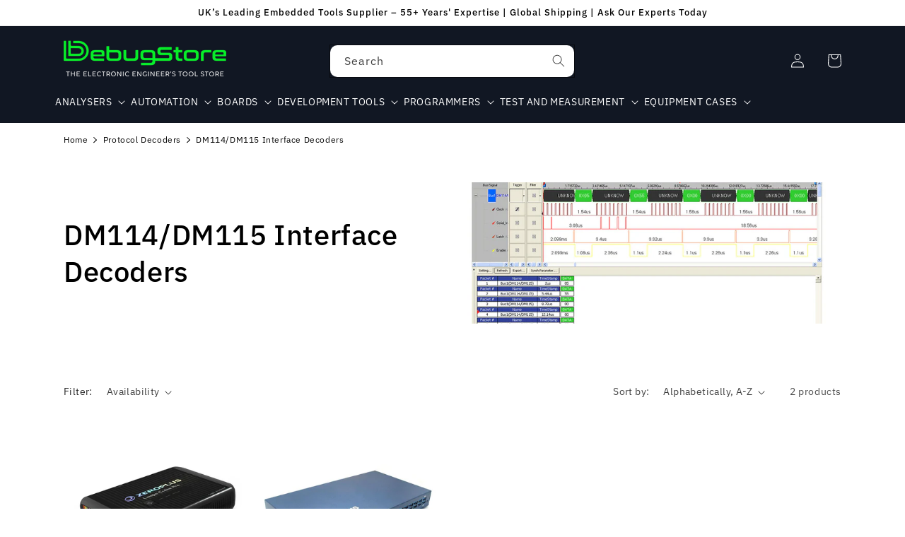

--- FILE ---
content_type: text/javascript
request_url: https://thedebugstore.com/cdn/shop/t/36/assets/facets.js?v=51057148805016220111693220124
body_size: 873
content:
class FacetFiltersForm extends HTMLElement{constructor(){super(),this.onActiveFilterClick=this.onActiveFilterClick.bind(this),this.debouncedOnSubmit=debounce(e=>{this.onSubmitHandler(e)},500),this.querySelector("form").addEventListener("input",this.debouncedOnSubmit.bind(this));const e=this.querySelector("#FacetsWrapperDesktop");e&&e.addEventListener("keyup",onKeyUpEscape)}static setListeners(){window.addEventListener("popstate",e=>{const t=e.state?e.state.searchParams:FacetFiltersForm.searchParamsInitial;t!==FacetFiltersForm.searchParamsPrev&&FacetFiltersForm.renderPage(t,null,!1)})}static toggleActiveFacets(e=!0){document.querySelectorAll(".js-facet-remove").forEach(t=>{t.classList.toggle("disabled",e)})}static renderPage(e,t,r=!0){FacetFiltersForm.searchParamsPrev=e;const s=FacetFiltersForm.getSections(),a=document.getElementById("ProductCount"),c=document.getElementById("ProductCountDesktop");document.getElementById("ProductGridContainer").querySelector(".collection").classList.add("loading"),a&&a.classList.add("loading"),c&&c.classList.add("loading"),s.forEach(r=>{const s=`${window.location.pathname}?section_id=${r.section}&${e}`,a=e=>e.url===s;FacetFiltersForm.filterData.some(a)?FacetFiltersForm.renderSectionFromCache(a,t):FacetFiltersForm.renderSectionFromFetch(s,t)}),r&&FacetFiltersForm.updateURLHash(e)}static renderSectionFromFetch(e,t){fetch(e).then(e=>e.text()).then(r=>{const s=r;FacetFiltersForm.filterData=[...FacetFiltersForm.filterData,{html:s,url:e}],FacetFiltersForm.renderFilters(s,t),FacetFiltersForm.renderProductGridContainer(s),FacetFiltersForm.renderProductCount(s)})}static renderSectionFromCache(e,t){const r=FacetFiltersForm.filterData.find(e).html;FacetFiltersForm.renderFilters(r,t),FacetFiltersForm.renderProductGridContainer(r),FacetFiltersForm.renderProductCount(r)}static renderProductGridContainer(e){document.getElementById("ProductGridContainer").innerHTML=(new DOMParser).parseFromString(e,"text/html").getElementById("ProductGridContainer").innerHTML}static renderProductCount(e){const t=(new DOMParser).parseFromString(e,"text/html").getElementById("ProductCount").innerHTML,r=document.getElementById("ProductCount"),s=document.getElementById("ProductCountDesktop");r.innerHTML=t,r.classList.remove("loading"),s&&(s.innerHTML=t,s.classList.remove("loading"))}static renderFilters(e,t){const r=(new DOMParser).parseFromString(e,"text/html"),s=r.querySelectorAll("#FacetFiltersForm .js-filter, #FacetFiltersFormMobile .js-filter, #FacetFiltersPillsForm .js-filter"),a=e=>{const r=t?t.target.closest(".js-filter"):void 0;return!!r&&e.dataset.index===r.dataset.index},c=Array.from(s).filter(e=>!a(e)),o=Array.from(s).find(a);c.forEach(e=>{document.querySelector(`.js-filter[data-index="${e.dataset.index}"]`).innerHTML=e.innerHTML}),FacetFiltersForm.renderActiveFacets(r),FacetFiltersForm.renderAdditionalElements(r),o&&FacetFiltersForm.renderCounts(o,t.target.closest(".js-filter"))}static renderActiveFacets(e){[".active-facets-mobile",".active-facets-desktop"].forEach(t=>{const r=e.querySelector(t);r&&(document.querySelector(t).innerHTML=r.innerHTML)}),FacetFiltersForm.toggleActiveFacets(!1)}static renderAdditionalElements(e){[".mobile-facets__open",".mobile-facets__count",".sorting"].forEach(t=>{e.querySelector(t)&&(document.querySelector(t).innerHTML=e.querySelector(t).innerHTML)}),document.getElementById("FacetFiltersFormMobile").closest("menu-drawer").bindEvents()}static renderCounts(e,t){const r=t.querySelector(".facets__selected"),s=e.querySelector(".facets__selected"),a=t.querySelector(".facets__summary"),c=e.querySelector(".facets__summary");s&&r&&(t.querySelector(".facets__selected").outerHTML=e.querySelector(".facets__selected").outerHTML),a&&c&&(t.querySelector(".facets__summary").outerHTML=e.querySelector(".facets__summary").outerHTML)}static updateURLHash(e){history.pushState({searchParams:e},"",`${window.location.pathname}${e&&"?".concat(e)}`)}static getSections(){return[{section:document.getElementById("product-grid").dataset.id}]}createSearchParams(e){const t=new FormData(e);return new URLSearchParams(t).toString()}onSubmitForm(e,t){FacetFiltersForm.renderPage(e,t)}onSubmitHandler(e){e.preventDefault();const t=document.querySelectorAll("facet-filters-form form");if("mobile-facets__checkbox"==e.srcElement.className){const t=this.createSearchParams(e.target.closest("form"));this.onSubmitForm(t,e)}else{const r=[],s="FacetFiltersFormMobile"===e.target.closest("form").id;t.forEach(e=>{if(s)"FacetFiltersFormMobile"===e.id&&r.push(this.createSearchParams(e));else if("FacetSortForm"===e.id||"FacetFiltersForm"===e.id||"FacetSortDrawerForm"===e.id){document.querySelectorAll(".no-js-list").forEach(e=>e.remove()),r.push(this.createSearchParams(e))}}),this.onSubmitForm(r.join("&"),e)}}onActiveFilterClick(e){e.preventDefault(),FacetFiltersForm.toggleActiveFacets();const t=-1==e.currentTarget.href.indexOf("?")?"":e.currentTarget.href.slice(e.currentTarget.href.indexOf("?")+1);FacetFiltersForm.renderPage(t)}}FacetFiltersForm.filterData=[],FacetFiltersForm.searchParamsInitial=window.location.search.slice(1),FacetFiltersForm.searchParamsPrev=window.location.search.slice(1),customElements.define("facet-filters-form",FacetFiltersForm),FacetFiltersForm.setListeners();class PriceRange extends HTMLElement{constructor(){super(),this.querySelectorAll("input").forEach(e=>e.addEventListener("change",this.onRangeChange.bind(this))),this.setMinAndMaxValues()}onRangeChange(e){this.adjustToValidValues(e.currentTarget),this.setMinAndMaxValues()}setMinAndMaxValues(){const e=this.querySelectorAll("input"),t=e[0],r=e[1];r.value&&t.setAttribute("max",r.value),t.value&&r.setAttribute("min",t.value),""===t.value&&r.setAttribute("min",0),""===r.value&&t.setAttribute("max",r.getAttribute("max"))}adjustToValidValues(e){const t=Number(e.value),r=Number(e.getAttribute("min")),s=Number(e.getAttribute("max"));t<r&&(e.value=r),t>s&&(e.value=s)}}customElements.define("price-range",PriceRange);class FacetRemove extends HTMLElement{constructor(){super();const e=this.querySelector("a");e.setAttribute("role","button"),e.addEventListener("click",this.closeFilter.bind(this)),e.addEventListener("keyup",e=>{e.preventDefault(),"SPACE"===e.code.toUpperCase()&&this.closeFilter(e)})}closeFilter(e){e.preventDefault(),(this.closest("facet-filters-form")||document.querySelector("facet-filters-form")).onActiveFilterClick(e)}}customElements.define("facet-remove",FacetRemove);